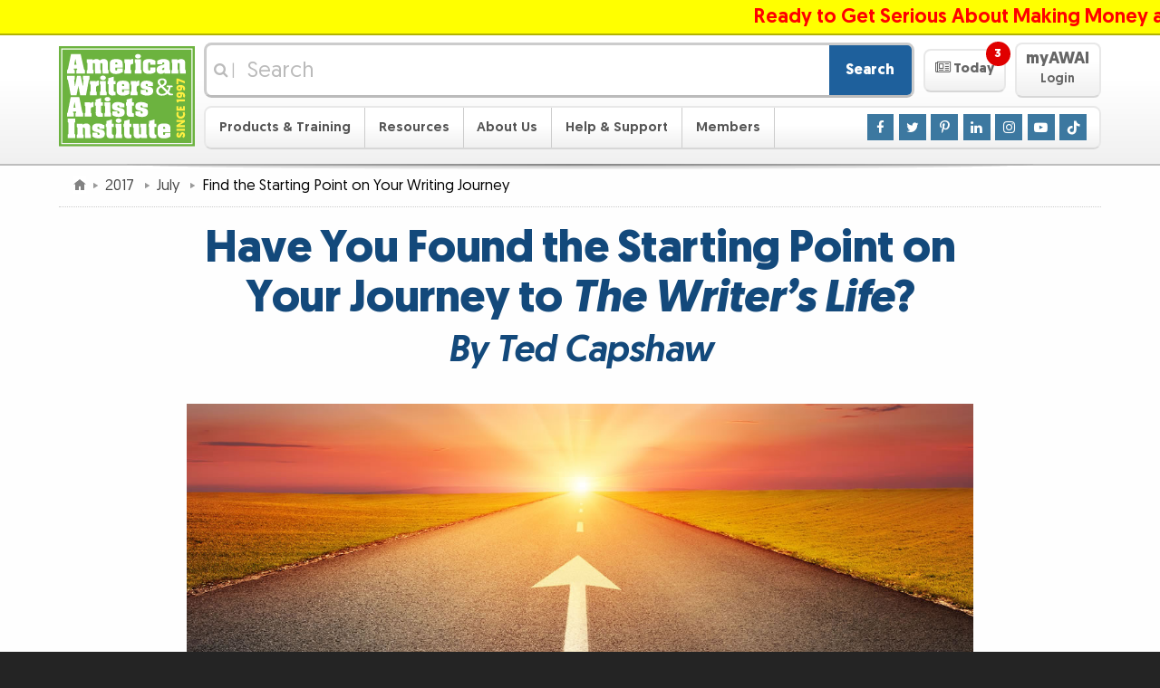

--- FILE ---
content_type: text/html
request_url: https://www.awai.com/2017/07/find-the-starting-point-on-your-writing-journey/
body_size: 19266
content:
	<!DOCTYPE html>
	<html lang="en-US">

	<head>
	<meta http-equiv="X-UA-Compatible" content="IE=edge">
	<meta http-equiv="Content-Type" content="text/html; charset=utf-8">
	<meta name="viewport" content="width=device-width, initial-scale=1">
	<meta name="description" content="To get to the writer&rsquo;s life, you need to define where you are now. Do this exercise to discover your true starting point so you can properly move forward.">
	<meta name="keywords" content="ted capshaw,motivation,achieving goals,achieving success,business success,career success,career training,confidence,copywriting skills,copywriting success,freelance copywriting success,freelance success,getting started,getting started as a copywriter,personal development,starting a new business,success tips,the writer's life">
	<meta name="author" content="Ted Capshaw">
	<link rel="author" href="/bio/ted-capshaw/">

	<title>Have You Found the Starting Point on Your Journey to The Writer&rsquo;s Life?</title>

	<link rel="alternate" href="/rss/main/rss.xml" type="application/rss+xml" title="AWAI Main RSS Feed">
	<link rel="apple-touch-icon" sizes="180x180" href="/apple-touch-icon.png?v=2">
	<link rel="icon" type="image/png" sizes="32x32" href="/favicon-32x32.png?v=2">
	<link rel="icon" type="image/png" sizes="16x16" href="/favicon-16x16.png?v=2">
	<link rel="manifest" href="/site.webmanifest?v=2">
	<link rel="mask-icon" href="/safari-pinned-tab.svg?v=2" color="#6eb43f">
	<link rel="shortcut icon" href="/favicon.ico?v=2">
	<meta name="msapplication-TileColor" content="#00a300">
	<meta name="theme-color" content="#ffffff">
	
	<link rel="stylesheet" href="/_css/responsive/site.0101.css">
	<link rel="stylesheet" href="/_css/responsive/global.1011.css">
	
	<link rel="stylesheet" href="/_css/responsive/jquery-ui.0101.css" media="print" onload="this.media='all'; this.onload=null;">
	<noscript><link rel="stylesheet" href="/_css/responsive/jquery-ui.0101.css"></noscript>
	
	<link rel="stylesheet" href="/_css/magnific.0421.css" media="print" onload="this.media='all'; this.onload=null;">
	<noscript><link rel="stylesheet" href="/_css/magnific.0425.css"></noscript>
	
	<link rel="stylesheet" href="/_css/responsive/redefine.css">
	<link rel="stylesheet" href="/_css/responsive/singles.0424.css">
	
	<link rel="stylesheet" href="https://maxcdn.bootstrapcdn.com/font-awesome/4.7.0/css/font-awesome.min.css" media="print" onload="this.media='all'; this.onload=null;">
	<noscript><link rel="stylesheet" href="https://maxcdn.bootstrapcdn.com/font-awesome/4.7.0/css/font-awesome.min.css"></noscript>
	

	<link rel="stylesheet" href="/_css/framework/templates/default.0910.css">




	<link rel="stylesheet" href="/_css/framework/templates/default-print.css" media="print" >


	<script src="/_js/jquery.js"></script>	<script src="/_js/jquery-ui.1129.js"></script>	<script src="/_js/superfish.js"></script>	<script src="/_js/magnific.js"></script>	<script src="/_js/global.0502.js"></script>	<script src="/_js/site.1208.js" async></script>



	<style>
/* EZ EDIT SPACE START */

/* BUTTON */
.teaser-banner_banner .teaser-banner_banner-button {
  margin-top: 0.5em;
  padding: 10px 10px;
  background: #62a138;
  color: rgb(255, 255, 255);
  border: none!important;
  outline: none;
  min-width: 400px!important;
  max-width: 400px!important;
  font-size: 1.7em;
 }

 .teaser-banner_banner .teaser-banner_banner-button:hover {
   background:#8cc963;
   color: #ffffff;
 }

 /* MAIN BODY */
 .teaser-banner_banner .teaser-banner_banner-background {
  box-shadow: 0 0 1em rgba(0, 0, 0, 0.61);
 }

 .teaser-banner_banner .teaser-banner_banner-background {
   background-color: #003166; 
 }

 .teaser-banner_banner .teaser-banner_banner-text {
   color: rgb(255, 255, 255);
   font-size: 1.85em;
 }

/* EYEBROW */
 .teaser-banner_banner.-eyebrow .teaser-banner_banner-eyebrow {
   color: white;
   background-color: #293e9d;
   font-size: 1.8em;
 }

/* EZ EDIT SPACE END */

/* --- Background styles for reference --- START */
 
 /* Branded STRIPES with gradient OVERLAP from eyebrow to main body */
 /*
 .teaser-banner_banner.-eyebrow .teaser-banner_banner-eyebrow {
   background: rgb(253, 240, 66);
   background: linear-gradient(rgba(253, 239, 66, 0.98), rgba(221, 255, 128, 0.98)), url('https://www.awai.com/_img/toolbox/p/amc/stripes_pattern.svg') repeat;
   background-size: auto, auto;
   background-size: cover;
 }
 */
 /*
 .teaser-banner_banner .teaser-banner_banner-background {
   background: rgba(108, 179, 63, 0.98);
   background: linear-gradient(rgba(221, 255, 128, 0.98), rgba(108, 179, 63, 0.98)), url('https://www.awai.com/_img/toolbox/p/amc/stripes_pattern.svg') repeat;
   background-size: auto, auto;
   background-size: cover;
 }
 */
 
 /* Background image with opacity and gradient */
 /*
 .teaser-banner_banner .teaser-banner_banner-background {
  background: rgba(15, 155, 15, 0.75);
  background: linear-gradient(to top, rgba(15, 155, 15, 0.75), rgba(15, 155, 15, 0.75)), url(https://www.awai.com/_img/toolbox/p/mst/journal_map.jpg) no-repeat center 60%;
  background-size: cover;
  background-position: 1% 20%;
 }
 */
 
 /* Background image with opacity and gradient for eyebrow */
 /*
 .teaser-banner_banner.-eyebrow .teaser-banner_banner-eyebrow {
   display: block;
   background: #6fb540;
   background-image: linear-gradient(rgba(111, 181, 64, 0.4), rgba(111, 181, 64, 0.4)), url('https://www.awai.com/_img/toolbox/p/tbw-sf/tbw-js_background.jpg');
   background-size: cover;
   background-position: bottom;
 }
 */

/* --- Background styles for reference --- END */

/*
============================
Banner Animations
============================
*/
@-webkit-keyframes simpleBannerSlideInFromBottom {
  0% {
   -webkit-transform: translateY(100%);
   transform: translateY(100%);
  }

  100% {
   -webkit-transform: translateY(0);
   transform: translateY(0);
  }
 }

 @keyframes simpleBannerSlideInFromBottom {
  0% {
   -webkit-transform: translateY(100%);
   transform: translateY(100%);
  }

  100% {
   -webkit-transform: translateY(0);
   transform: translateY(0);
  }
 }

 /*
============================
Base Banner Styles
============================
*/
 .fixed-banner-minimized {
  display: none;
 }

 .teaser-banner_banner {
  -webkit-animation: 1s ease-out 0.5s 1 forwards simpleBannerSlideInFromBottom;
  animation: 1s ease-out 0.5s 1 forwards simpleBannerSlideInFromBottom;
  bottom: 0;
  left: 0;
  margin: 0 auto;
  padding-top: 0.7em;
  /* May need to be altered if adding content on top */
  position: fixed;
  right: 0;
  -webkit-transform: translateY(100%);
  transform: translateY(100%);
  width: 100%;
  z-index: 2;
 }


 .teaser-banner_banner .teaser-banner_banner-wrapper {
  margin: 0 auto;
  max-width: 60em;
  /* May need to be altered depending on content length */
  padding: 0.4em 0.5em 0.5em;
  position: relative;
  text-align: center;
 }

 .teaser-banner_banner .teaser-banner_banner-content {
  display: -ms-inline-flexbox;
  display: -webkit-inline-flex;
  display: inline-flex;
  -webkit-flex-wrap: wrap;
  -ms-flex-wrap: wrap;
  flex-wrap: wrap;
  -webkit-justify-content: center;
  -ms-flex-pack: center;
  justify-content: center;
  -webkit-align-items: center;
  -ms-flex-align: center;
  align-items: center;
 }

 .teaser-banner_banner .teaser-banner_banner-text {
  line-height: 1.1;
  -webkit-flex: 0 1 auto;
  -ms-flex: 0 1 auto;
  flex: 0 1 auto;
  max-width: 800px;
 }

 .teaser-banner_banner .teaser-banner_banner-button {
  border: 1px solid currentColor;
  border-radius: 0.5em;
  display: inline-block;
  line-height: 1.3;
  max-width: 100%;
  vertical-align: middle;
  -webkit-flex: 1 1 0;
  -ms-flex: 1 1 0;
  flex: 1 1 0;
  display: -ms-flexbox;
  display: -webkit-flex;
  display: flex;
  -webkit-justify-content: center;
  -ms-flex-pack: center;
  justify-content: center;
  -webkit-align-items: center;
  -ms-flex-align: center;
  align-items: center;
 }

 .teaser-banner_banner .teaser-banner_banner-button-icon {
  font-size: inherit;
  line-height: inherit;
  margin-right: 0.3em;
 }

 .teaser-banner_banner .teaser-banner_banner-close {
  background: #999;
  border: 0.1em solid #fff;
  border-radius: 50%;
  color: #fff;
  cursor: pointer;
  font-size: 1.5em;
  font-weight: bold;
  height: 1.3em;
  line-height: 1;
  padding: 0;
  position: absolute;
  right: 0;
  text-align: center;
  top: -0.5em;
  width: 1.3em;
 }

 .teaser-banner_banner .teaser-banner_banner-close:hover,
 .teaser-banner_banner .teaser-banner_banner-close:focus {
  background: #f00;
 }

 .teaser-banner_banner .teaser-banner_banner-close:active {
  background: #900;
 }

 /*
============================
Banner Add-on - Eyebrow
============================
*/
 .teaser-banner_banner.-eyebrow .teaser-banner_banner-eyebrow {
  display: none;
 }

 /* Media query needs to be adjusted to make sure eyebrow copy is on 1 line. */
 @media (min-width: 60em) {

  /* padding-top should be adjusted to account for eyebrow. Should be the greater of image vs eyebrow, when applicable. */
  .teaser-banner_banner.-eyebrow {
   padding-top: 3em;
  }

  .teaser-banner_banner.-eyebrow .teaser-banner_banner-eyebrow {
   display: block;
   border-radius: 1em 1em 0 0;
   bottom: 100%;
   position: absolute;
   margin: auto;
   padding: 0.2em 2.2em;
   left: 0;
   right: 0;
  }

  .teaser-banner_banner.-eyebrow .teaser-banner_banner-close {
   top: -2.6em;
  }
 }

 /*
============================
Banner Add-on - Image (Outside & Inside)
============================
*/
 .teaser-banner_banner.-image img {
  display: none;
 }

 /* Media query needs to be adjusted based on screen space. */
 @media (min-width: 60em) {

  /* padding-top should be adjusted to account for image height. Should be the greater of image vs eyebrow, when applicable. */
  .teaser-banner_banner.-image {
   padding-top: 4.2em;
  }

  .teaser-banner_banner.-image img {
   display: block;
   bottom: 0.1em;
   position: absolute;
  }

  /* Outside (Default) Rules */
  .teaser-banner_banner.-image .teaser-banner_banner-wrapper {
   max-width: 60em;
  }

  .teaser-banner_banner.-image img {
   right: 88%;
  }

  /* Inside Rules */
  .teaser-banner_banner.-image.-inside .teaser-banner_banner-wrapper {
   max-width: 61em;
  }

  .teaser-banner_banner.-image.-inside .teaser-banner_banner-wrapper {
   /* value should be image width + desired white space */
   padding-left: 170px;
   padding-left: calc(150px + 1em);
  }

  /* For use when an eyebrow is present too */
  .teaser-banner_banner.-eyebrow.-image.-inside .teaser-banner_banner-eyebrow {
   /* value should be image width + desired white space */
   margin-left: 170px;
   margin-left: calc(150px + 1em);
  }

  .teaser-banner_banner.-image.-inside img {
   left: 0.5em;
  }
 }

/*
============================
Banner Add-on - Starburst (Outside & Inside)
============================
*/
 .teaser-banner_banner.-starburst .teaser-banner_banner-starburst {
  display: none;
 }

 /* Media query needs to be adjusted based on screen space. */
 @media (min-width: 60em) {

  /* padding-top should be adjusted to account for burst height. */
  .teaser-banner_banner.-starburst {
   padding-top: 3.5em;
  }

  .teaser-banner_banner.-starburst .teaser-banner_banner-starburst {
   background: #ff9837;
   bottom: 1.5em;
   display: block;
   height: 5.5em;
   position: absolute;
   width: 5.5em;
  }

  .teaser-banner_banner.-starburst .teaser-banner_banner-starburst-text {
   color: #000;
   display: block;
   line-height: 1.3;
   transform: rotate(-45deg) translate(-0.4em, 0.6em);
   width: 4.9em;
  }

  /* Outside (Default) Rules */
  .teaser-banner_banner.-starburst .teaser-banner_banner-wrapper {
   max-width: 54em;
  }

  .teaser-banner_banner.-starburst .teaser-banner_banner-starburst {
   right: 100%;
  }

  /* Inside Rules */
  .teaser-banner_banner.-starburst.-inside .teaser-banner_banner-wrapper {
   max-width: 61em;
  }

  .teaser-banner_banner.-starburst.-inside .teaser-banner_banner-wrapper {
   /* value should be total starburst width + desired white space*/
   padding-left: 8.5em;
  }

  /* For use when an eyebrow is present too */
  .teaser-banner_banner.-eyebrow.-starburst.-inside .teaser-banner_banner-eyebrow {
   /* value should be total starburst width + desired white space*/
   margin-left: 8.5em;
  }

  .teaser-banner_banner.-starburst.-inside .teaser-banner_banner-starburst {
   left: 1.5em;
  }

  /* Leave these set as is */
  .teaser-banner_banner.-starburst .teaser-banner_banner-starburst,
  .teaser-banner_banner.-starburst .teaser-banner_banner-starburst-inner {
   z-index: 2;
  }

  .teaser-banner_banner.-starburst .teaser-banner_banner-starburst-inner {
   background: inherit;
   height: 100%;
   transform: rotate(45deg);
   width: 100%;
  }

  .teaser-banner_banner.-starburst .teaser-banner_banner-starburst:before,
  .teaser-banner_banner.-starburst .teaser-banner_banner-starburst:after,
  .teaser-banner_banner.-starburst .teaser-banner_banner-starburst-inner:before,
  .teaser-banner_banner.-starburst .teaser-banner_banner-starburst-inner:after {
   background: inherit;
   content: '';
   height: 100%;
   left: 0;
   position: absolute;
   top: 0;
   transform: rotate(30deg);
   width: 100%;
   z-index: -1;
  }

  .teaser-banner_banner.-starburst .teaser-banner_banner-starburst:after {
   transform: rotate(-30deg);
  }

  .teaser-banner_banner.-starburst .teaser-banner_banner-starburst-inner:after {
   transform: rotate(30deg);
  }

  .teaser-banner_banner.-starburst .teaser-banner_banner-starburst-inner:before {
   transform: rotate(-30deg);
  }
 }

.teaser-banner_banner-button, .teaser-banner_banner-close {
   transition: all 0.3s ease;
 }
 
/* Strikethrough: */
 
 .teaser-banner_banner del {
  text-decoration: none;
  margin: 0 5px;
 }

 .striketru {
  position: relative;
  line-height: 1em;
 }

 .striketru:after {
  transition: all 0.4s ease;
  border-bottom: 0.3em solid #ff0000b2;
  content: "";
  left: 0;
  margin-top: calc(0.3em / 2 * -1);
  position: absolute;
  right: 0;
  top: 50%;
  transform: rotate(-20deg);
 }
 
 
 /* Strikethrough hover color change when used in button: */
 
 .teaser-banner_banner .teaser-banner_banner-button:hover > .striketru:after {
   border-bottom: 0.3em solid #ff0000d7;
 }
 

 /* smaller width Banner */
 /*
 .teaser-banner_banner .teaser-banner_banner-background {
  margin: 0 auto;
  max-width: 67em;
 }

 @media (min-width: 67.5em) {
   .teaser-banner_banner .teaser-banner_banner-background {
     border-radius: 1em 1em 0 0;
   }
 }
 */

 @media (max-width: 1065px) {
  .teaser-banner_banner.-eyebrow .teaser-banner_banner-eyebrow {
     font-size: 1.6em!important;
   }
 }

 @media (max-width: 959px) {
  .teaser-banner_banner .teaser-banner_banner-wrapper {
     padding-top: 1em;
   }
 }

 @media (max-width: 445px) {
  .teaser-banner_banner .teaser-banner_banner-button {
    min-width: 280px!important;
    max-width: 280px!important;
    font-size: 1.1em!important;
   }

   .teaser-banner_banner .teaser-banner_banner-text {
     font-size: 1.2em!important;
   }
 }

/* ------CSS TEMPLATE LAYOUTS START 

DEFAULT = vertical-img-brow 
  eyebrow character limit: 48. 
  text character limit: 63.
  Button character limit: 29.-- */

/* ------vertical-brow START-- uncomment styles inside and adjust div class names in html accordingly. 
 eyebrow character limit: 59. 
 text character limit: 80.
 Button character limit: 29.
 */

 .vertical-brow.teaser-banner_banner .teaser-banner_banner-text {
   max-width: 1000px;
 }

/* ------vertical-brow END--*/

 /* ------horizontal-img-brow START-- uncomment styles inside and adjust div class names in html accordingly. 
 eyebrow character limit: 48. 
 text character limit: 104.
 Button character limit: 20.
 */
 
 .horizontal-img-brow.teaser-banner_banner .teaser-banner_banner-text {
   max-width: 22em;
   line-height: 1.3;
   font-size: 1.5em;
 }

 .horizontal-img-brow.teaser-banner_banner .teaser-banner_banner-button {
   min-width: 11em!important;
   max-width: 70vw!important;
   margin-top: 0.2em!important;
   margin-left: 10px;
 }

 @media (max-width: 1055px) {
  .horizontal-img-brow.teaser-banner_banner .teaser-banner_banner-text {
    font-size: 1.3em;
  }

  .horizontal-img-brow.teaser-banner_banner .teaser-banner_banner-button {
    font-size: 1.2em;
  }
 }

 /* ------horizontal-img-brow END--*/

 /* ------horizontal-brow START-- uncomment styles inside and adjust div class names in html accordingly. 
 eyebrow character limit: 59. 
 text character limit: 120.
 Button character limit: 20.
 */

 .horizontal-brow.teaser-banner_banner .teaser-banner_banner-text {
   max-width: 28em;
   line-height: 1.3;
 }

 .horizontal-brow.teaser-banner_banner .teaser-banner_banner-button {
   margin-top: 0.2em!important;
   margin-left: 10px;
   min-width: 11em!important;
   max-width: 70vw!important;
 }

 @media (max-width: 1055px) {
  .horizontal-brow.teaser-banner_banner .teaser-banner_banner-text {
    font-size: 1.2em;
  }

  .horizontal-brow.teaser-banner_banner .teaser-banner_banner-button {
    font-size: 1.1em;
  }
 }

 /* ------horizontal-brow END--*/

 /* ------vertical-img START-- uncomment styles inside and adjust div class names in html accordingly. 
 eyebrow character limit: NA. 
 text character limit: 130.
 Button character limit: 29.
 */

 .vertical-img.teaser-banner_banner .teaser-banner_banner-text {
   max-width: 850px;
   line-height: 1.1;
   font-size: 1.44em;
 }

 .vertical-img.teaser-banner_banner .teaser-banner_banner-wrapper {
   padding-top: 1.2em;
 }

 .vertical-img.teaser-banner_banner .teaser-banner_banner-close {
   top: -0.1em;
 }

 @media (max-width: 1059px) {
  .vertical-img.teaser-banner_banner .teaser-banner_banner-close {
    height: 1.2em;
    width: 1.2em;
    font-size: 1.4em;
  }
 }

 /* ------vertical-img END--*/

 /* ------vertical-core START-- uncomment styles inside and adjust div class names in html accordingly. 
 eyebrow character limit: NA. 
 text character limit: 157.
 Button character limit: 29.
 */

 .vertical-core.teaser-banner_banner .teaser-banner_banner-text {
   max-width: 1000px;
   line-height: 1.1;
   font-size: 1.44em;
 }

 .vertical-core.teaser-banner_banner .teaser-banner_banner-wrapper {
   padding-top: 1.2em;
 }

 .vertical-core.teaser-banner_banner .teaser-banner_banner-close {
   top: -0.1em;
   right: -10px;
 }

 @media (max-width: 1080px) {
  .vertical-core.teaser-banner_banner .teaser-banner_banner-close {
    height: 1.2em;
    width: 1.2em;
    font-size: 1.4em;
    right: 0;
  }
 }

/* ------vertical-core END--*/

/* ------horizontal-core START-- uncomment styles inside and adjust div class names in html accordingly. 
 eyebrow character limit: NA. 
 text character limit: 111.
 Button character limit: 20.
*/

 .horizontal-core.teaser-banner_banner .teaser-banner_banner-wrapper {
   padding-top: 1em;
 }

 .horizontal-core.teaser-banner_banner .teaser-banner_banner-text {
   max-width: 28em;
   line-height: 1.3;
 }

 .horizontal-core.teaser-banner_banner .teaser-banner_banner-button {
   margin-top: 0.2em!important;
   margin-left: 20px;
   min-width: 11em!important;
   max-width: 70vw!important;
 }

 @media (max-width: 1055px) {
  .horizontal-core.teaser-banner_banner .teaser-banner_banner-text {
    font-size: 1.2em;
  }

  .horizontal-core.teaser-banner_banner .teaser-banner_banner-button {
    font-size: 1.1em;
  }
 }

/* ------horizontal-core END--*/

/* ------CSS TEMPLATE LAYOUTS END--  */	</style>
	<script>
	<!--
	$(function() {
		$(window).one("scroll", function() {
			$("<div></div>").delay(1000).load("/toolbox/show-banner.php?banner=1m&banner_auth=19887c", function() {
				$("body").append( $(this) );
				class_init( $(this) );
				site_class_init( $(this) );
			});
		});
	});
	-->
	</script>


<script>
<!--

	/*
	============================================================
	Overwriting CSS :target behavior for nav menu to prevent opens/closes
	of the nave menu from appearing in the browser history. Also annoucning
	menu opens/closes via aria-expanded.
	============================================================
	*/

	function toggleExpandableElement(e, target) {
		e.preventDefault();
		// Using aria-expanded as our open/close toggle for a11y purposes.
		target.attr('aria-expanded',
			target.attr('aria-expanded')=='false' ? 'true' : 'false'
		);
	}

	$(function() {
		$('.masthead .navigation-toggle').on('click', function(e) {
			var navMenu = $('.masthead .navigation');
			toggleExpandableElement(e, navMenu);
			// Prevent body from being scrollable while menu is open.
			$('body').toggleClass('cut-off');
			/*
			Improvements to be made:
			- Trap focus to navigation when it's open
			*/
		});

		$('.masthead .navigation-toggle').on('touchmove', function(e) {
			if ($('body').hasClass('cut-off')) {
//				alert($(this).attr('class'));
				e.originalEvent.preventDefault();
			}
		});

		$('.masthead .navigation .mobile-sub-nav-toggle').on('click', function(e) {
			var subNavMenu = $(this).siblings('.sub-nav');
			toggleExpandableElement(e, subNavMenu);
			$(this).parent('li').siblings('li').find('.sub-nav').attr('aria-expanded', 'false');
		}).siblings('.sub-nav.auto-expand').each(function() {
			$(this).attr('aria-expanded', 'true');
		});

		/*
		Allow enter key to trigger the checkbox, since this would be the
		percieved way to tigger one of the nav links.
		*/

		$('.masthead .navigation .mobile-sub-nav-toggle').keypress(function(e){
			if((e.keyCode ? e.keyCode : e.which) == 13){
				$(this).trigger('click');
			}
		});

		$('.masthead .featured-content-toggle').on('click', function(e){
			var featuredContent = $('.masthead .featured-content');
			toggleExpandableElement(e, featuredContent);
			awaiFeaturedContentPanelAnimate()

			$('.featured-content-open-wrapper .notification').fadeOut( 1000 );

			var pages = [];
			var cookieName = 'AWAI_today';
			var cookiePages = docCookies.getItem( cookieName );
			if ( cookiePages ) {
				 pages = pages.concat( cookiePages.split( ";" ).slice( -20 ) ); // Limit to 20 most recent pages
			}

//			if (pages.length) { docCookies.removeItem( cookieName, "/" ); return{}; } // TEMP DEBUG

			$('.featured-content li.featured-content-category-entry-unread').each(function() {
				if (page_id = $(this).attr('data-page-id')) {
					pages.push(page_id);
				}
			});
			var newCookie = "";
			for ( var i = 0, len = pages.length; i < len; i++ ) {
				newCookie += ( i == 0 ) ? "" : ";";
				newCookie += pages[i];
			}
			docCookies.setItem( cookieName, newCookie, 3600 * 24 * 30, "/" );
		});

	});

	function awaiNavigationMobile() {
//		console.log('Mobile Nav Active'); // TEMP DEBUG

		/*
		============================================================
		Behavior for hiding nav on scroll down and showing nav on scroll up.
		Source: https://medium.com/@mariusc23/hide-header-on-scroll-down-show-on-scroll-up-67bbaae9a78c
		============================================================

		Testing for position:sticky support, otherwise fail to run the rest of the script.
		Source: http://trialstravails.blogspot.com/2016/06/detecting-css-position-sticky-support.html
		*/

		var positionStickySupport = function() {
			var el = document.createElement('a'),
			mStyle = el.style;
			mStyle.cssText = "position:sticky;position:-webkit-sticky;";
			return mStyle.position.indexOf('sticky')!==-1;
		}();

		if (positionStickySupport === true) {
			var didScroll, didTouch, didClick;
			var masthead = $('.masthead');
			var lastScrollTop = 0;
			var scrolledUp = 0;
			var mastheadHeight = $(masthead).outerHeight();

			// on scroll, let the interval function know the user has scrolled
			$(window).off('scroll.awaiNavigationMobile').on('scroll.awaiNavigationMobile', function(event) {
				didScroll = true;
			});
			// on touch, let the interval function know the user has touched
			$(window).off('touchstart.awaiNavigationMobile').on('touchstart.awaiNavigationMobile', function(event) {
				didTouch = true;
			});
			// on click, let the interval function know the user has clicked
			$(window).off('click.awaiNavigationMobile').on('click.awaiNavigationMobile', function(event) {
				didClick = true;
				$(window).stopTime('click.awaiNavigationMobile').oneTime(1000, 'click.awaiNavigationMobile', function() {
					didClick = false;
				});
			});

			// run hasScrolled() and reset didScroll and didTouch status
			$(window).stopTime('scroll.awaiNavigationMobile').everyTime(250, 'scroll.awaiNavigationMobile', function() {
				if (didScroll && /*didTouch &&*/ !didClick) {
					hasScrolled();
				}
				didScroll = didTouch = false;
			});

			var hasScrolled = function() {
				var st = $(window).scrollTop();
				// Modified from source so that this always returns true on load.
				if (lastScrollTop <= 0) {
					lastScrollTop = st;
					return;
				}
				// If current position > last position...
				if (st > lastScrollTop) {
					// Scroll Down
					scrolledUp = 0;
					if ($(masthead).hasClass('masthead-sticky')) {
						$(masthead).stopTime('mastheadUpTimer').addClass('masthead-up')/*.css('transform', 'translateY(-' + Math.min(mastheadHeight*1.02, st) + ')')*/.oneTime(500, 'mastheadDownTimer', function() {
							$(masthead).removeClass('masthead-sticky').removeClass('masthead-up');
						});
					} else {
						$(masthead).removeClass('masthead-up');
					}
				// If not at top of document...
				} else if (st > (mastheadHeight * 2)) {
					// Scroll Up
					// If did not scroll past the document (possible on mac)...
					if ((st + $(window).height() < $(document).height()) && !$(masthead).hasClass('masthead-sticky')) {
						// Prevent reveal on very small scrolls
						scrolledUp = lastScrollTop - st;
	//					scrolledUp += lastScrollTop - st; // Cumulative Method
						if (scrolledUp > 100) {
							$(masthead).stopTime('mastheadUpTimer').stopTime('mastheadDownTimer').addClass('masthead-up').oneTime(10, 'mastheadUpTimer', function() {
								$(masthead).addClass('masthead-sticky').oneTime(10, 'mastheadUpTimer', function() {
									$(masthead).removeClass('masthead-up');
								});
							});
						}/* else {
							// Reset cumulative scrolling after a delay from scrolling detected
							$(masthead).stopTime('mastheadUpTimer').oneTime(200, 'mastheadUpTimer', function() {
								scrolledUp = 0; // For some reason this reset is not working on iOS Safari.
							});
						}*/
					}
				} else if (st <= 0 || $(masthead).position().top <= 0) {
					scrolledUp = 0;
					$(masthead).stopTime('mastheadUpTimer').stopTime('mastheadDownTimer').removeClass('masthead-sticky').removeClass('masthead-up');
				}
				lastScrollTop = st;
			};
		}
	}


	function awaiNavigation() {
		// For logic, see: https://www.fourfront.us/blog/jquery-window-width-and-media-queries
		if ($('.masthead .member-button-mobile').css('display') != 'none') {
			if (typeof($.fn.superfish) == "function") {
				$("ul.sf-menu").superfish('destroy');
			}
			awaiNavigationMobile();
		}
		else if (typeof($.fn.superfish) == "function") {
			$("ul.sf-menu").each(function() {
				var sd = 70;
				if ($(this).parent().hasClass("member-button")) sd = 500;
				$(this).superfish({showDelay:sd});
			});
		}
	}

	function awaiFeaturedContentPanel() {

		var pages = [];
		var cookieName = 'AWAI_today';
		var cookiePages = docCookies.getItem( cookieName );
		if ( cookiePages ) {
			 pages = pages.concat( cookiePages.split( ";" ).slice( -20 ) ); // Limit to 20 most recent pages
		}
		$('.featured-content .featured-content-category-entry li').each(function() {
			if (page_id = $(this).attr('data-page-id')) {
				$(this).removeClass('featured-content-category-entry-unread');
				if ($.inArray(page_id, pages) == -1) {
					$(this).addClass('featured-content-category-entry-unread');
				}
			}
		});
		if(unread = $('.featured-content li.featured-content-category-entry-unread').length) {
			$('.featured-content-open-wrapper .notification').fadeIn( 1000 );
		}
		$('.featured-content-open-wrapper .notification').html(unread + ' <span class="hidden-a11y">Unread Items</span>');

		if ($('.masthead .featured-content').css('clear') !== 'left') {
			$('.masthead .featured-content').addClass('from-left');
			$('.masthead .featured-content').removeClass('from-top');
			// Resetting style attribute from jQuery animation to ensure proper default state.
			$('.masthead .featured-content').css('top', '');
			// Catching style attrubute for opened state.
			if ($('.masthead .featured-content').hasClass('animate')) {
				$('.masthead .featured-content').css('left', '0px');
			}
		}

		if ($('.masthead .featured-content').css('clear') === 'left') {
			$('.masthead .featured-content').addClass('from-top');
			$('.masthead .featured-content').removeClass('from-left');
			// Resetting style attribute from jQuery animation to ensure proper default state.
			$('.masthead .featured-content').css('left', '');
			// Catching style attrubute for opened state.
			if ($('.masthead .featured-content').hasClass('animate')) {
				$('.masthead .featured-content').css('top', '0px');
			}
		}
	}

	/* Using JS to animate the featured panel, due to the fact that CSS transitions
	occur automatically when a breakpoint is triggered, and it caused a noticeable
	pop-in with this particular animation. No-js fallback uses left aligned animation only. */
	function awaiFeaturedContentPanelAnimate() {
		var featuredContent = $('.masthead .featured-content');
		$('body').toggleClass('cut-off');

		if ($(featuredContent).hasClass('from-left')) {
			if ($(featuredContent).hasClass('animate')) {
				$(featuredContent).animate({
					left: ['-80%', 'swing']
				}, 300);
				$(featuredContent).toggleClass('animate');
			} else {
				$(featuredContent).animate({
					left: ['0', 'swing']
				}, 300);
				$(featuredContent).toggleClass('animate');
			}
			return;
		}

		if ($(featuredContent).hasClass('from-top')) {
			if ($(featuredContent).hasClass('animate')) {
				$(featuredContent).animate({
					top: ['-100%', 'swing']
				}, 300);
				$(featuredContent).toggleClass('animate');
			} else {
				$(featuredContent).animate({
					top: ['0', 'swing']
				}, 300);
				$(featuredContent).toggleClass('animate');
			}

			return;
		}
	}

	$(function(e) {

		awaiNavigation();
		awaiFeaturedContentPanel();

		var resizeTimer;

		$(window).on('resize', function(e) {
			/*
			Adding debouncing to the resize event, otherwise it fires way too often.
			Source: https://css-tricks.com/snippets/jquery/done-resizing-event/
			*/
			clearTimeout(resizeTimer);
			resizeTimer = setTimeout(function() {
				awaiNavigation();
				awaiFeaturedContentPanel();
			}, 250);
		});
	});

-->
</script>







	<script>
	<!--
	var ga_dimension3 = "^4^Blog Post^";
	var ga_dimension4 = "^49^Motivation^";
	var ga_dimension5 = "^361^Ted Capshaw^";
	var ga_dimension6 = "^3561^2400^2152^2171^2826^2533^322^115^191^294^1969^1404^3242^4691^3919^3237^1918^547^3365^";
	-->
	</script>
	<!-- Google Tag Manager -->
	<script>(function(w,d,s,l,i){w[l]=w[l]||[];w[l].push({'gtm.start':new Date().getTime(),event:'gtm.js'});var f=d.getElementsByTagName(s)[0],j=d.createElement(s),dl=l!='dataLayer'?'&l='+l:'';j.async=true;j.src='https://www.googletagmanager.com/gtm.js?id='+i+dl;f.parentNode.insertBefore(j,f);})(window,document,'script','dataLayer','GTM-5J6VJ2B');</script>
	<!-- End Google Tag Manager -->

	</head>

	<body>






	<div class="masthead-ribbon-wrapper">
		<div class="masthead-ribbon clickable">
			<div class="masthead-ribbon-inner">
				<span class="masthead-ribbon__item"><strong><a href="/RT/L06-DC/AW_20/RIB1"><span class="red">Ready to Get Serious About Making Money as a Writer?</span> Get Inside <em>The MONEY Room</em>. <span class="blue">Click Here to Learn More.</span></a></strong></span>
			</div>
		</div>
	</div>

	<script>
	<!--
	$(document).ready(function() {
		$('.masthead-ribbon-wrapper').prependTo('body').show();
	});
	-->
	</script>

	<!-- Begin Masthead -->
	
	<header class="masthead">
		<div class="masthead-inner cf">
			<div class="masthead-inner-mobile-top-row">
				<a href="#site-navigation" class="navigation-open navigation-toggle" role="button" aria-expanded="false" aria-controls="site-navigation" aria-label="Open Main Menu">
					<span><span class="fa fa-bars" aria-hidden="true"></span> Menu</span>
				</a>
				
				<div class="logo">
				<a href="/" title="American Writers &amp; Artists Institute">

				<img title="American Writers &amp; Artists Institute – since 1997" alt="AWAI" src="/_img/framework/templates/default/logo.svg" width="150" />
				</a>
				</div>
				
				<a href="/members/" class="member-button member-button-mobile" role="button">
					<span>
					<span class="member-button-feature">myAWAI</span><br />
					Login					</span>
				</a>
			</div>
		
			<div class="masthead-inner-desktop-top-row">
	
			<div id="masthead-search" class="masthead-search" role="search">
				<form action="/search/" method="get" class="search">
					<div class="search-input-container">
						<label for="q-masthead"><span class="fa fa-search"></span> <span class="hidden-a11y">Search</span> | </label>
						<input type="search" name="q" id="q-masthead" placeholder="Search" value="" /><button type="submit">Search</button>
					</div>
				</form>
			</div>
			
			<div class="featured-content-open-wrapper">
				<a href="#featured-content" class="featured-content-open featured-content-toggle" role="button" aria-expanded="false" aria-controls="featured-content" aria-label="Open Today&rsquo;s News">
					<span class="nowrap"><span class="fa fa-newspaper-o" aria-hidden="true"></span> Today</span>
					<span class="notification" hidden>0 <span class="hidden-a11y">Unread Items</span></span>
				</a>
			</div>
			
			<a href="/members/" class="member-button member-button-desktop" role="button">
				<span>
					<span class="member-button-feature">myAWAI</span><br />
					Login				</span>
			</a>
	
			</div>
			<!-- Begin Navigation -->
			<nav id="site-navigation" class="navigation cf" aria-expanded="false" aria-label="Main Menu">
				<a href="#site-navigation-toggle" id="site-navigation-close" class="navigation-close navigation-toggle" role="button" aria-expanded="false" aria-controls="site-navigation" aria-label="Close main menu">
					<span class="fa fa-close" aria-hidden="true"></span> Menu
				</a>
	
				<ul class="sf-menu">
				<!-- Adding aria-pressed="true" below to satisfy validator requirement, but more research needed. JT - 2021-07-09 -->
					<li>
						<input id="sub-nav-0-control" type="checkbox" class="mobile-sub-nav-toggle" role="button" aria-pressed="true" aria-expanded="false" aria-controls="sub-nav-0" aria-label="Toggle Products &amp; Training Menu" />
						<label for="sub-nav-0-control">Products &amp; Training</label>
						<a href="/catalog/?l=mn" class="sf-with-ul">Products &amp; Training</a>
						<ul id="sub-nav-0" class="sub-nav" aria-expanded="false" aria-label="Products &amp; Training Menu">
							<li><a href="/catalog/?l=sn1">Product Catalog</a></li><li><a href="/copywriting/">Copywriting Training</a></li><li><a href="/catalog/?l=sn2">Self-Guided Programs</a></li><li><a href="/live-events/">Live Training Events</a></li><li><a href="/news/">Special Offers / News</a></li>						</ul>
					</li>
					<li>
						<input id="sub-nav-1-control" type="checkbox" class="mobile-sub-nav-toggle" role="button" aria-pressed="true" aria-expanded="false" aria-controls="sub-nav-1" aria-label="Toggle Resources Menu" />
						<label for="sub-nav-1-control">Resources</label>
						<a href="/resources/" class="sf-with-ul">Resources</a>
						<ul id="sub-nav-1" class="sub-nav" aria-expanded="false" aria-label="Resources Menu">
							<li><a href="/resources/">Resources Guide</a></li><li><a href="/content/">Article Search</a></li><li><a href="/copywriter-rates/">Pricing Guide</a></li><li><a href="/inside-awai/">How-To Webinars</a></li><li><a href="/writing-prompts/">Writing Prompts</a></li><li><a href="/glossary/">Glossary</a></li>						</ul>
					</li>
					<li>
						<input id="sub-nav-2-control" type="checkbox" class="mobile-sub-nav-toggle" role="button" aria-pressed="true" aria-expanded="false" aria-controls="sub-nav-2" aria-label="Toggle About Us Menu" />
						<label for="sub-nav-2-control">About Us</label>
						<a href="/about/" class="sf-with-ul">About Us</a>
						<ul id="sub-nav-2" class="sub-nav" aria-expanded="false" aria-label="About Us Menu">
							<li><a href="/about/">About AWAI</a></li><li><a href="/about/promise/">Our Promise</a></li><li><a href="/about/experts/">Meet the Experts</a></li><li><a href="/about/staff/">Meet the Team</a></li><li><a href="/about/testimonials/">Testimonials / Stories</a></li><li><a href="/case-studies/">Case Studies</a></li><li><a href="/freelancer-directory/">Directory of Writers</a></li>						</ul>
					</li>
					<li>
						<input id="sub-nav-3-control" type="checkbox" class="mobile-sub-nav-toggle" role="button" aria-pressed="true" aria-expanded="false" aria-controls="sub-nav-3" aria-label="Toggle Help &amp; Support Menu" />
						<label for="sub-nav-3-control">Help &amp; Support</label>
						<a href="/help/" class="sf-with-ul">Help &amp; Support</a>
						<ul id="sub-nav-3" class="sub-nav" aria-expanded="false" aria-label="Help &amp; Support Menu">
							<li><a href="/help/">Help</a></li><li><a href="/contact/">Contact Us</a></li><li><a href="/faq/">FAQs</a></li><li><a href="/what-is-copywriting/">What is Copywriting?</a></li><li><a href="/aboutmyawai/">What is myAWAI?</a></li>						</ul>
					</li>
					<li>
						<input id="sub-nav-5-control" type="checkbox" class="mobile-sub-nav-toggle" role="button" aria-pressed="true" aria-expanded="false" aria-controls="sub-nav-5" aria-label="Toggle Members Menu" />
						<label for="sub-nav-5-control">Members</label>
						<a href="/members/" class="sf-with-ul">Members</a>
						<ul id="sub-nav-5" class="sub-nav" aria-expanded="false" aria-label="Members Menu">
							<li><a href="/members/">Member Area</a></li><li><a href="/aboutmyawai/">About myAWAI</a></li><li><a href="/community/">Member Community</a></li><li><a href="/calendar/">Calendar</a></li><li><a href="/job-opportunities/">Job Opportunities</a></li><li><a href="/members/catalog/">Member Catalog</a></li><li><a href="/members/">Login</a></li>						</ul>
					</li>
				</ul>
				
				<ul class="social-links">
					<li><a href="https://www.facebook.com/AmericanWritersArtistsInstitute/"><span class="fa fa-facebook"><span class="hidden-a11y">Join Our Facebook Fan Page</span></span></a></li>
					<li><a href="https://twitter.com/AWAIcopywriting"><span class="fa fa-twitter"><span class="hidden-a11y">Follow Us On Twitter</span></span></a></li>
					<li><a href="https://www.pinterest.com/awaicopywriting/"><span class="fa fa-pinterest-p"><span class="hidden-a11y">Follow Us On Pinterest</span></span></a></li>
					<li><a href="https://www.linkedin.com/company/awaicopywriting/"><span class="fa fa-linkedin"><span class="hidden-a11y">Connect With Us On LinkedIn</span></span></a></li>
					<li><a href="https://www.instagram.com/awaicopywriting/"><span class="fa fa-instagram"><span class="hidden-a11y">Follow Us On Instagram</span></span></a></li>
					<li><a href="https://www.youtube.com/c/AWAItube"><span class="fa fa-youtube-play"><span class="hidden-a11y">Subscribe to Us On YouTube</span></span></a></li>
					<li><a href="https://www.tiktok.com/@awaicopywriting"><img src="/_img/framework/misc/tiktok_custom-white.svg" alt="Follow Us On TikTok"></a></li>
				</ul>
			
			</nav>
			<a href="#site-navigation-toggle" class="navigation-backdrop navigation-toggle" tabindex="-1" hidden></a>
			<!-- End Navigation -->

			<!-- Begin Featured Content -->
			<div id="featured-content" class="featured-content" role="list" aria-expanded="false" aria-label="Today&rsquo;s News">
				<a href="#featured-content-toggle" id="featured-content-close" class="featured-content-close featured-content-toggle" role="button" aria-expanded="false" aria-controls="featured-content" aria-label="Close Today&rsquo;s News">
					<span class="fa fa-close" aria-hidden="true"></span> Newest Articles
				</a>
	<ul class="featured-content-category">
	<li class="featured-content-category-entry">
	<a href="/news/?l=t"><span class="fa fa-newspaper-o" aria-hidden="true"></span> News</a>
	<ul>
	<li data-page-id="34463">
	<span><a href="/2026/01/playback-lets-talk-about-money/?l=t">PLAYBACK: Let&rsquo;s Talk About Making Money as a Writer</a> You didn&rsquo;t come to AWAI just to learn how to write&hellip; You came to make money. But if you&rsquo;re not sure how to turn your writing skills into real, lasting financial success, then you&rsquo;re going to want to listen to this recent conversation between AWAI President Rebecca Matter and Director of Training Jade Trueblood.</span>
	</li>
	<li data-page-id="34481">
	<span><a href="/2026/01/are-you-making-this-mistake/?l=t">Are You Making This Mistake?</a> Most writers make a crucial mistake early in their careers. It&rsquo;s not fatal. It won&rsquo;t ruin your writing. And you can still earn a good living despite it. But it can cost you millions over the course of your career&hellip;</span>
	</li>
	<li data-page-id="34466">
	<span><a href="/2026/01/get-a-paid-byline/?l=t">TODAY: Get a PAID byline!</a> I&rsquo;m opening up access to my workshop &hellip; where I&rsquo;ll personally teach you my own process and give you my template I use to write content for AWAI, Copyblogger, Writer&rsquo;s Digest, and others.</span>
	</li>
	</ul>
	</li>
	</ul>
	<ul class="featured-content-category">
	<li class="featured-content-category-more">
	<a href="/news/?l=t">Read More News&nbsp;&hellip;</a>
	</li>
	</ul>
			</div>
			<a href="#featured-content-toggle" class="featured-content-backdrop featured-content-toggle" hidden></a>
			<!-- End Featured Content -->

		</div>
		<!-- End Masthead Inner -->
	
	</header>
	<!-- End Masthead -->

	<!-- Begin Page -->
	<div class="page">

	<!-- Begin Breadcrumbs -->
	<div class="breadcrumbs">
	<div class="bc-bar-left"></div>
	<a href="/"><img src="/_img/framework/templates/default/bc-home.gif" height="20" width="14" alt="home" /></a><a href="/2017/">2017 </a><a href="/2017/07/">July </a><span>Find the Starting Point on Your Writing Journey</span>
	</div>
	<!-- End Breadcrumbs -->


	<div class="page-inner">

	<!-- Begin Content -->
	<div class="content">
	<h1>Have You Found the Starting Point on Your Journey to <em>The Writer&rsquo;s Life</em>?<br />
	<span class="byline">By Ted Capshaw</span></h1>

	<p><img alt="" class="post-image" src="/_img/content/2017/07/find-the-starting-point-on-your-writing-journey/001.jpg" width="600" /></p>

	<p>I love helping people turn their dreams into reality. For me, there&rsquo;s nothing more rewarding than to see someone accomplish what they&rsquo;ve set out to do. You could say it&rsquo;s become my &ldquo;truth&rdquo; in life.</p>

	<p>But in my 20-plus years of working with people from all walks of life and experience from Ivy League school-educated to those just starting out in their careers, there&rsquo;s one giant misstep everyone makes. They jump into action without doing the first and most crucial step. And that is figuring out where they are now.</p>

	<p>You see, without knowing where you are now in life, you can&rsquo;t truly assess what you need to do to get to where you want to go or be. Let&rsquo;s say your dream is to become a well-paid writer, but have you taken the time to figure out how you are going to make this life-changing goal become a reality?</p>

	<p>Or let me ask it this way: If you were going to map out a road trip across the states, you would not simply pick your destinations without a starting point. You couldn&rsquo;t. You would get lost. Or you&rsquo;d wind up in some place that took way too long to get to, or a place you absolutely hated.</p>

	<p>All that time wasted just to wind up in a destination that made you unhappy. If this sounds familiar, you are not alone.</p>

	<p>Unfortunately, many people I work with have done this very thing. They have been wasting a ton of time, mental energy, and frankly, money going down a path that doesn&rsquo;t get them where they want to be in life.</p>

	<p>They are doing things like&nbsp;&hellip;</p>

	<p>Reading a different book every week looking for &ldquo;the answer.&rdquo;</p>

	<p>Scanning the Want Ads for a new job.</p>

	<p>Trying new hobbies looking for fulfillment.</p>

	<p>Spending money on trips they think are going to create some sort of calm or peace in their life.</p>

	<p>Spending money on meaningless &ldquo;stuff.&rdquo;</p>

	<p>Spending time with people who are &ldquo;life suckers&rdquo; not &ldquo;energy givers.&rdquo;</p>

	<p>And lastly, but certainly not completing the full list, thinking to themselves, &ldquo;If I only had ___________.&rdquo;</p>
	
<!-- OptinMonster -->
<script>
// SET INDIVIDUAL FIELD VALUES
document.addEventListener('om.Dtr.init', function(event) {
//	console.log(event.detail.Dtr); // TEMP DEBUG
//	console.log(event.detail.Campaign); // TEMP DEBUG
	// Register custom smart tags for OptinMonster.
	var inf_campaign = 'AWOA23';
	// Temporary method to override utm_campaign
	if (event.detail.Campaign.data.id == 'mnb022itujlza4kes4x1') {
		inf_campaign = inf_campaign.replace('AWOA23', 'AWOA24');
	}
	
	event.detail.Dtr.setCustomVariable('inf_source', 'awaionline');
	event.detail.Dtr.setCustomVariable('inf_campaign', inf_campaign);
	event.detail.Dtr.setCustomVariable('inf_referurl', '/2017/07/find-the-starting-point-on-your-writing-journey/');
	event.detail.Dtr.setCustomVariable('inf_split', '95.39');
} );
</script>
<!-- OptinMonster - AWAI Inline -->
<div id="om-rjolpbf10h3zn724mdue-holder"></div>
<script>(function(d,u,ac){var s=d.createElement('script');s.type='text/javascript';s.src='https://a.omappapi.com/app/js/api.min.js';s.async=true;s.dataset.user=u;s.dataset.campaign=ac;d.getElementsByTagName('head')[0].appendChild(s);})(document,44070,'rjolpbf10h3zn724mdue');</script>
<!-- / OptinMonster -->

<!--BREAK-->

	<p>The good news is, all of this can be avoided. When I work with people who are doing all of these things that hold them back from achieving their goals, the first thing I do is guide them to what I call their &ldquo;truth.&rdquo; Essentially, what I draw from them is the truth of their current life.</p>

	<p>It is something many of us don&rsquo;t really know because we&rsquo;re too busy simply chasing things that don&rsquo;t make us truly happy.</p>

	<p>Now, you may recognize that you&rsquo;re not happy in your life, but the problem is you don&rsquo;t know why. That&rsquo;s because you haven&rsquo;t taken the time to break down all the specific things that make you unhappy&nbsp;&hellip; or happy.</p>

	<p>It&rsquo;s really a matter of taking an audit of where you are now in life so you can make a plan to get to where you want to be&nbsp;&hellip; or your end goal. How do you audit your life in a meaningful way?</p>

	<h2>Do this short three-part exercise</h2>

	<p>It starts by asking and answering a set of specific questions that let you zero in on what matters most. We&rsquo;ll focus on the big three areas: Career, personal, and finance. I&rsquo;ll break each down into specific questions that will help you begin to make big changes.</p>

	<h3>First, let&rsquo;s talk about your career&nbsp;&hellip;</h3>

	<p>Start by asking yourself what parts of your job give you joy and which suck the energy right out of you? What are your strongest skill sets? What specifically do you need to learn in order to get to the next level? Then think about things such as your commute&nbsp;&hellip; is it too long? Do you work too many hours? Have you found that you don&rsquo;t get along well with your boss?</p>

	<p>Take the time to answer each question&nbsp;&hellip; really thinking about your answers.</p>

	<h3>Next, let&rsquo;s look at your personal life&nbsp;&hellip;</h3>

	<p>When you are alone, do your feel at peace? In your current life structure, are you able to spend ample time with people who make you feel loved? Have any of your dozens of commitments to &ldquo;eat healthier&rdquo; or &ldquo;work out more&rdquo; been sustained? What parts of your day do you feel the most productive?</p>

	<h3>And now, money&nbsp;&hellip; I could &mdash; and will &mdash; do a whole other essay on money. But for now, answer these questions&nbsp;&hellip;</h3>

	<p>How much money do you need to pay every bill and live a decent life every month? And define what decent life means to you. Is it having enough money left to spend on little luxuries like a new watch or new piece of furniture for your house? Or enough money to work fewer hours and spend more time with loved ones.</p>

	<p>How much money would you need in the bank to feel comfortable spending more time on creating your <em>writer&rsquo;s life?</em> (This needs to be a specific and thought-out number.)</p>

	<p>What did you waste money on last month?</p>

	<p>Do you have a true savings plan? Do you even know what you would be saving money for? When thinking about finances, how much of your desire for money is predicated on you comparing yourself to others?</p>

	<p>Here&rsquo;s the thing. When you take the time to answer each of these questions (and by the way, this isn&rsquo;t the complete list of questions I would ask you, but we don&rsquo;t have room to list them all here in this article), what you are really doing is stopping yourself from chasing things that don&rsquo;t have that much meaning to your life.</p>

	<p>Before taking another step towards creating <em>the writer&rsquo;s life</em> of your dreams, slow down and pinpoint where you are now so you can figure out where you want to go&nbsp;&hellip; I am hopeful that you will be able to map out a more concrete and achievable plan to create more happiness, fulfillment, time, and money.</p>

	<p>Once that happens, you can step off the never-ending treadmill of running after things and actually live a life of true purpose&nbsp;&hellip; or your own &ldquo;truth.&rdquo;</p>

	<p>Did you take the time to do the exercise? Did you struggle with any of the questions? Share in the comments below and we can help each other get started.</p>
	<div class="content-details">

		<div class="clickable box cbox bg-white">
		<img class="rbox-small" src="/_img/toolbox/products/amc/amc-100.jpg" width="100" height="129" alt="The AWAI Method&trade;" /><h2>The AWAI Method&trade; for Becoming a Skilled, In-Demand Copywriter</h2>
		<p>The AWAI Method&trade; combines the most up-to-date strategies, insights, and teaching methods with the tried-and-true copywriting fundamentals so you can take on ANY project &mdash; not just sales letters. <a href="/awai-method/p/" class="nowrap">Learn More &raquo;</a><br class="clear" /></p>
		</div>
		<br class="clear" />
	<div class="ratingblock">
	<div class="rating-label">Click to Rate:</div>
	<ul id="unit_ul15369" class="unit-rating" style="width:100px;">
	<li class="current-rating" style="width:100px;">&nbsp;</li>
	<li><a href="/toolbox/handler.php?lp_action=add_rating&amp;lp_rating_vote=1&amp;lp_rating_page_id=15369&amp;lp_data=9a420cbba24ecf452114258ffeee2172" title="Rate this 1 out of 5" class="r1-unit rater" rel="nofollow">1</a></li>
	<li><a href="/toolbox/handler.php?lp_action=add_rating&amp;lp_rating_vote=2&amp;lp_rating_page_id=15369&amp;lp_data=b808243f2bc655b9762e9daad11a15a1" title="Rate this 2 out of 5" class="r2-unit rater" rel="nofollow">2</a></li>
	<li><a href="/toolbox/handler.php?lp_action=add_rating&amp;lp_rating_vote=3&amp;lp_rating_page_id=15369&amp;lp_data=db8219f310ac47f833dc7a2238e725c6" title="Rate this 3 out of 5" class="r3-unit rater" rel="nofollow">3</a></li>
	<li><a href="/toolbox/handler.php?lp_action=add_rating&amp;lp_rating_vote=4&amp;lp_rating_page_id=15369&amp;lp_data=9c3002cd7b85e6618d46025ac8769777" title="Rate this 4 out of 5" class="r4-unit rater" rel="nofollow">4</a></li>
	<li><a href="/toolbox/handler.php?lp_action=add_rating&amp;lp_rating_vote=5&amp;lp_rating_page_id=15369&amp;lp_data=290e6920a0a9799670ff091d0448b1ec" title="Rate this 5 out of 5" class="r5-unit rater" rel="nofollow">5</a></li>
	</ul>
	<div class="details">Average: <strong>5.0</strong></div>
	</div>
	<div class="publish-date">Published: July 10, 2017</div>

	<div class="sharing-panel">
	<p class="center h3 martop5">Share this Page:</p>
	<p class="center big"><a href="http://www.facebook.com/share.php?u=https%3A%2F%2Fwww.awai.com%2F2017%2F07%2Ffind-the-starting-point-on-your-writing-journey%2F" class="facebook-link">Facebook</a> &nbsp; <a href="http://twitter.com/share?url=https%3A%2F%2Fwww.awai.com%2F2017%2F07%2Ffind-the-starting-point-on-your-writing-journey%2F&amp;text=Have+You+Found+the+Starting+Point+on+Your+Journey+to+The+Writer%26rsquo%3Bs+Life%3F" class="twitter-link">Twitter</a> &nbsp; <a href="http://pinterest.com/pin/create/button/?url=https%3A%2F%2Fwww.awai.com%2F2017%2F07%2Ffind-the-starting-point-on-your-writing-journey%2F&amp;media=https%3A%2F%2Fwww.awai.com%2F_img%2Fframework%2Ftemplates%2Fdefault%2F2012%2Flogo.png&amp;description=Have+You+Found+the+Starting+Point+on+Your+Journey+to+The+Writer%26rsquo%3Bs+Life%3F" class="pinterest-link">Pinterest</a> &nbsp; <a href="http://www.linkedin.com/shareArticle?mini=true&amp;url=https%3A%2F%2Fwww.awai.com%2F2017%2F07%2Ffind-the-starting-point-on-your-writing-journey%2F&amp;title=Have+You+Found+the+Starting+Point+on+Your+Journey+to+The+Writer%26rsquo%3Bs+Life%3F&amp;summary=To+get+to+the+writer%26rsquo%3Bs+life%2C+you+need+to+define+where+you+are+now.+Do+this+exercise+to+discover+your+true+starting+point+so+you+can+properly+move+forward.&amp;source=American+Writers+%26amp%3B+Artists+Inc." class="linkedin-link">LinkedIn</a> &nbsp; <a href="/send-to-friend/?url=https%3A%2F%2Fwww.awai.com%2F2017%2F07%2Ffind-the-starting-point-on-your-writing-journey%2F&amp;TB_iframe=true" class="mail-link thickbox" rel="nofollow">Email</a></p>
	</div>


	<div class="related-content">
	<strong>Related Content:</strong>
	<ul>
	<li><a href="/2017/06/how-to-let-go-of-your-limiting-beliefs/">How to Let Go of Your Limiting Beliefs</a></li>
	<li><a href="/2017/06/5-ways-limiting-beliefs-hold-you-back/">5 Ways Limiting Beliefs Hold You Back from Copywriting Success</a></li>
	<li><a href="/copywriter-success/submission/">Send Us Your Story</a></li>
	<li><a href="/2017/08/are-you-spending-enough-time-in-the-learning-zone/">Are You Spending Enough Time in the Learning Zone?</a></li>
	<li>More by <a href="/bio/ted-capshaw/" rel="author">Ted Capshaw</a></li>
	<li>More from <a href="/content/search/?tag=3237">The Writer&rsquo;s Life</a></li>
	</ul>
	</div>
	<div id="comments" class="comments">
	<h2>10 Responses to &ldquo;Have You Found the Starting Point on Your Journey to The Writer&rsquo;s Life?&rdquo;</h2>
	<ol class="commentlist">
	<li class="comment" id="comment-59764">
	<p>Thank you for the great advice!</p><p>Recently I've been frustrated with the money side of my business because there were some cool opportunities that came up and I didn't have the money. Ahhh!</p><p>So I have been going through my bank statements from the past year and finding places where I am wasting money. There were several things that cost $40-50 per month that I just cancelled, freeing up a couple thousand dollars. <br /></p>
	<p class="small"><span class="comment-author">Mandy Marksteiner</span> &ndash; <a href="#comment-59764" class="ghost"><time datetime="2017-07-10">over a year ago</time></a></p>
	</li>
	<li class="comment even" id="comment-59772">
	<p>I really felt like you were talking to me in this piece and would love to read the rest of it (the part you did not &quot;have room to list them all here in this article&quot;).</p><p>It is funny to me how asking these questions of my clients would be second nature and yet for me they have been vague.  Thanks for the reminder to dive in with a plan.</p>
	<p class="small"><span class="comment-author">Guest <span class="ghost">(Darlene)</span></span> &ndash; <a href="#comment-59772" class="ghost"><time datetime="2017-07-10">over a year ago</time></a></p>
	</li>
	<li class="comment" id="comment-59788">
	<p>Thanks for the advice. Am still trying to digest  it.</p>
	<p class="small"><span class="comment-author">Guest <span class="ghost">(Christiana Ajaps)</span></span> &ndash; <a href="#comment-59788" class="ghost"><time datetime="2017-07-11">over a year ago</time></a></p>
	</li>
	<li class="comment even" id="comment-59792">
	<p>I would love the opportunity to start this exciting new chapter in my life and look forward to joining the team as a AWAI new member. </p>
	<p class="small"><span class="comment-author">Guest <span class="ghost">(Barbara Goslin)</span></span> &ndash; <a href="#comment-59792" class="ghost"><time datetime="2017-07-11">over a year ago</time></a></p>
	</li>
	<li class="comment" id="comment-59793">
	<p>I have been writing my entire life but never been paid to wtite. Six months ago after writing a 15 pg letter almost without taking a breath, I thought to myself &quot;gee I wonder if I could get paid to write&quot;. Up to that point I hadn't thought about it. I had previously in Dec 2016 made a solemn vow and gave myself a timeframe to achieve financial freedom. I virtually became a recluse for four months as I searched the internet for ways to accomplish my goal. Thats how I found AWAI and the Barefoot Writer</p>
	<p class="small"><span class="comment-author">Guest <span class="ghost">(Cindy)</span></span> &ndash; <a href="#comment-59793" class="ghost"><time datetime="2017-07-11">over a year ago</time></a></p>
	</li>
	<li class="comment even" id="comment-59857">
	<p> I find these comments here encouraging and motivating me.Its only a matter of time soon I will join you members and learn more skills needed to be a successful writer. Please f you have any tips on how to be a successful writer dont hasitate to let me know.</p>
	<p class="small"><span class="comment-author">Guest <span class="ghost">(Trial)</span></span> &ndash; <a href="#comment-59857" class="ghost"><time datetime="2017-07-14">over a year ago</time></a></p>
	</li>
	<li class="comment" id="comment-59905">
	<p>I am fully retired and financially independent so your analysis questions don't fully apply to my situation. I'm looking for activities that I would enjoy but aren't a total waste of time. So I'm thinking that writing to help people achieve their dreams might be something that would provid feelings of accomplishment. But I don't want to waste money on something that I don't enjoy. I'm considering the AWAI Fast Start program.</p>
	<p class="small"><span class="comment-author">Guest <span class="ghost">(Vern K)</span></span> &ndash; <a href="#comment-59905" class="ghost"><time datetime="2017-07-16">over a year ago</time></a></p>
	</li>
	<li class="comment even" id="comment-59932">
	<p> Hi Rebecca, where To start,I have ups and downs in the Heart of Chicago, is a Rough City. The writer's life will do me just fine.</p>
	<p class="small"><span class="comment-author">Guest <span class="ghost">(Darrick)</span></span> &ndash; <a href="#comment-59932" class="ghost"><time datetime="2017-07-17">over a year ago</time></a></p>
	</li>
	<li class="comment" id="comment-59933">
	<p> Hi Rebecca, where To start,I have ups and downs in the Heart of Chicago,it is a Rough City. The writer's life will do me just fine.</p>
	<p class="small"><span class="comment-author">Guest <span class="ghost">(Darrick)</span></span> &ndash; <a href="#comment-59933" class="ghost"><time datetime="2017-07-17">over a year ago</time></a></p>
	</li>
	<li class="comment even" id="comment-77155">
	<p>I recently retired and realized that I have spent my life earning a living without doing what I really wanted to do -- be a writer.  This has helped me realize that it is not to late to set goals and have the opportunity to fulfill a passion on my own terms.  I am excited.</p>
	<p class="small"><span class="comment-author">Joanna Peters</span> &ndash; <a href="#comment-77155" class="ghost"><time datetime="2019-09-27">over a year ago</time></a></p>
	</li>
	</ol>
	<br />
	<div class="add-comment" id="leave-reply">
	<h2>Guest, Add a Comment<br /><span class="small bold ghost">Please Note: Your comments will be seen by all visitors.</span></h2>
	<form method="post" action="/2017/07/find-the-starting-point-on-your-writing-journey/" class="check-requirements neat-form" accept-charset="utf-8" enctype="multipart/form-data">
	<p><strong>You are commenting as a guest.</strong> If you&rsquo;re an AWAI Member, <a href="/2017/07/find-the-starting-point-on-your-writing-journey/?lp_action=request_login" rel="nofollow">Login to myAWAI for easier commenting, email alerts, and more!</a></p>
	<p>(If you don&rsquo;t yet have an AWAI Member account, you can <a href="/register/">create one for free</a>.)</p>
	<input type="hidden" name="lp_action" value="add_guest_comment" />
	<input type="hidden" name="lp_data" value="1d9537e8cc8583ed51e8835f7274990d" />
	<div class="comment-hidden">
	<p><label for="lp_comment_display_name">Display Name<span class="required-indicator">*</span>:</label> <input type="text" id="lp_comment_display_name" name="lp_comment_display_name" class="required" /><br />
	<span class="input-note" id="lp_comment_display_name_note">This name will appear next to your comment.</span></p>
	<p><label for="lp_comment_email">Email Address<span class="required-indicator">*</span>:</label> <input type="text" id="lp_comment_email" name="lp_comment_email" class="required" /><br />
	<span class="input-note" id="lp_comment_email_note">Your email is required but will not be displayed.</span></p>
	</div>
	<p><label for="lp_comment_content">Comment<span class="required-indicator">*</span>:</label> <textarea name="lp_comment_content" id="lp_comment_content" rows="10" cols="60" class="comment-content required max-length max-length-750"></textarea><br />
	<span class="input-note" id="lp_comment_content_note">Text only. Your comment may be trimmed if it exceeds 500 characters.</span></p>
	<p class="form-right" id="lp_comment_content_length"></p>
	<div class="comment-hidden">
	<p class="form-right"><img src="captcha.png" alt="Type the Shadowed Word" class="captcha_image" /><br />
	<span class="small">Too hard to read? <a href="captcha.png" class="captcha_refresh" target="_blank" tabindex="3" rel="nofollow">See a new image</a> | <a href="captcha.wav" class="popup-audio" title="Listen to the letters" target="_blank" tabindex="4" rel="nofollow">Listen to the letters</a></span></p>
	<p><label for="lp_captcha">Type the word above<span class="required-indicator">*</span>:</label> <input type="text" id="lp_captcha" name="lp_captcha" class="required" tabindex="1" /><br />
	<span class="input-note" id="lp_captcha_note">Hint: The letters above appear as shadows and spell a real word. If you have trouble reading it, you can use the links to view a new image or listen to the letters being spoken.</span></p>
	</div>
	<p><button type="submit" class="form-right submit-once">Submit Comment</button> <strong class="ghost">(<span class="required-indicator">*</span>all fields required)</strong></p>
	</form>
	</div>
	</div>
	</div>




	</div>
	<!-- End Content -->

	<!-- Begin Sidebar -->
	<div class="sidebar">





<div class="bubble maxwid40 centered">
	<div class="h2">How Can We Help?</div>
	<p><a href="/contact/?l=sb" class="not-visited"><strong class="big">Click Here to Contact Our Member Success Team <span class="fa fa-chevron-circle-right"></span></strong></a></p>
</div>



	</div>
	<!-- End Sidebar -->

	</div>
	</div>
	<!-- End Page -->

	<!-- Begin Footer -->

	<footer class="footer center">
		<div class="ribbon">
						<div class="ribbon-inner"><img src="/_img/framework/templates/default/anniversary-style/awai_tagline.svg?ts=0130" alt="American Writers &amp; Artists Institute" width="280" height="115" class="block pad15 op90" /></div>
		</div>
		<div class="footer-inner cf">
			<div class="footer-inner-top-row">
				<ul class="social-links">
					<li><a href="https://www.facebook.com/AmericanWritersArtistsInstitute/"><span class="fa fa-facebook"><span class="hidden-a11y">Join Our Facebook Fan Page</span></span></a></li>
					<li><a href="https://twitter.com/AWAIcopywriting"><span class="fa fa-twitter"><span class="hidden-a11y">Follow Us On Twitter</span></span></a></li>
					<li><a href="https://www.pinterest.com/awaicopywriting/"><span class="fa fa-pinterest-p"><span class="hidden-a11y">Follow Us On Pinterest</span></span></a></li>
					<li><a href="https://www.linkedin.com/company/awaicopywriting/"><span class="fa fa-linkedin"><span class="hidden-a11y">Connect With Us On LinkedIn</span></span></a></li>
					<li><a href="https://www.instagram.com/awaicopywriting/"><span class="fa fa-instagram"><span class="hidden-a11y">Follow Us On Instagram</span></span></a></li>
					<li><a href="https://www.youtube.com/c/AWAItube"><span class="fa fa-youtube-play"><span class="hidden-a11y">Subscribe to Us On YouTube</span></span></a></li>
					<li><a href="https://www.tiktok.com/@awaicopywriting"><img src="/_img/framework/misc/tiktok_custom-dark_gray.svg" alt="Follow Us On TikTok" /></a></li>
				</ul>
				<p class="text-ad"><a href="/start-here/">Begin your writing journey and enjoy the writer&rsquo;s life with AWAI! &nbsp; <span class="footer-button">Learn more</span></a></p>
			</div>
			<div id="search" class="footer-search" role="search">
				<form action="/search/" method="get" class="search">
					<div class="search-input-container">
						<label for="footer-q"><span class="fa fa-search"></span> <span class="hidden-a11y">Search</span> | </label>
						<input type="search" name="q" id="footer-q" placeholder="Search" /><button type="submit">Search</button>
					</div>
				</form>
			</div>
			<div class="footer-nav-container">
				<ul class="footer-nav-list">
					<li class="footer-nav-list-headline">Products &amp; Training</li>
					<li><a href="/catalog/?l=sn1">Product Catalog</a></li>
					<li><a href="/copywriting/">Copywriting Training</a></li>
					<li><a href="/catalog/?l=sn2">Self-Guided Programs</a></li>
					<li><a href="/live-events/">Live Training Events</a></li>
					<li><a href="/news/">Special Offers / News</a></li>
				</ul>

				<ul class="footer-nav-list">
					<li class="footer-nav-list-headline">Resources</li>
					<li><a href="/resources/">Resources Guide</a></li>
					<li><a href="/content/">Article Search</a></li>
					<li><a href="/copywriter-rates/">Pricing Guide</a></li>
					<li><a href="/inside-awai/">How-To Webinars</a></li>
					<li><a href="/writing-prompts/">Writing Prompts</a></li>
					<li><a href="/glossary/">Glossary</a></li>
				</ul>

				<ul class="footer-nav-list">
					<li class="footer-nav-list-headline">About Us</li>
					<li><a href="/about/">About AWAI</a></li>
					<li><a href="/about/promise/">Our Promise</a></li>
					<li><a href="/about/experts/">Meet the Experts</a></li>
					<li><a href="/about/staff/">Meet the Team</a></li>
					<li><a href="/about/testimonials/">Testimonials / Stories</a></li>
					<li><a href="/case-studies/">Case Studies</a></li>
					<li><a href="/freelancer-directory/">Directory of Writers</a></li>
				</ul>

				<ul class="footer-nav-list">
					<li class="footer-nav-list-headline">Help &amp; Support</li>
					<li><a href="/help/">Help</a></li>
					<li><a href="/contact/">Contact Us</a></li>
					<li><a href="/faq/">FAQs</a></li>
					<li><a href="/what-is-copywriting/">What is Copywriting?</a></li>
					<li><a href="/aboutmyawai/">What is myAWAI?</a></li>
				</ul>

				<ul class="footer-nav-list">
					<li class="footer-nav-list-headline">Members</li>
					<li><a href="/members/">Member Area</a></li>
					<li><a href="/aboutmyawai/">About myAWAI</a></li>
					<li><a href="/community/">Member Community</a></li>
					<li><a href="/calendar/">Calendar</a></li>
					<li><a href="/job-opportunities/">Job Opportunities</a></li>
					<li><a href="/members/catalog/">Member Catalog</a></li>
					<li><a href="/members/">Login</a></li>
				</ul>

			</div>
			<div class="cf">
				<div class="postal-address">
					<p><strong>American Writers &amp; Artists Institute</strong><br />
					220 George Bush Blvd, Suite D<br />
					Delray Beach, FL 33444<br />
					(561) 278-5557 or (866) 879-2924</p>
				</div>
				<div class="security-badges"><a href="https://www.bbb.org/south-east-florida/business-reviews/copywriting/american-writers-and-artists-in-delray-beach-fl-26000012#sealclick" title="Better Business Bureau Accredited Business"><img src="/_img/toolbox/logos/bbb.png" alt="BBB Accredited Business" title="Better Business Bureau Accredited Business" height="32" /></a> <a href="https://www.mcafeesecure.com/RatingVerify?ref=www.awai.com" title="McAfee Secure Verified"><img src="https://images.scanalert.com/meter/www.awai.com/12.gif" alt="McAfee Secure tested daily" title="McAfee Secure Verified" height="32" /></a></div>
			</div>
			<hr class="footer-rule" />
			<p class="copyright">Copyright &copy; 2026 <a href="/">American Writers &amp; Artists Institute</a></p>
			<div class="footer-nav-secondary">
				<ul>
					<li><a href="/about/privacy/">Privacy Policy</a></li>
					<li><a href="/help/">Help</a></li>
					<li><a href="/sitemap/">Site Map</a></li>
					<li><a href="/rss/main/rss.xml" class="popup">RSS Feed</a></li>
					<li><a href="/contact/">Contact Us</a></li>
				</ul>
			</div>
		</div>
	</footer>
	
<script type="application/ld+json">
{
  "@context": "https://schema.org",
  "@type": "EducationalOrganization",
  "@id": "https://www.awai.com/#organization",
  "name": "American Writers & Artists Institute",
  "alternateName": "AWAI",
  "url": "https://www.awai.com/",
  "logo": "https://www.awai.com/_img/framework/templates/default/logo-500.png",
  "image": "https://www.awai.com/_img/content/hp_og.png",
  "description": "American Writers & Artists Institute (AWAI) provides professional education and training in direct-response copywriting, B2B copywriting, AI, and building a freelance writing business, as well as training for a professional writing career. Founded in 1997 by master copywriters and marketers, AWAI offers self-study programs, certifications, online and live trainings, and resources for writers and marketing professionals.",
  "foundingDate": "1997",
  "address": {
    "@type": "PostalAddress",
    "streetAddress": "220 George Bush Blvd D",
    "addressLocality": "Delray Beach",
    "addressRegion": "FL",
    "postalCode": "33444",
    "addressCountry": "US"
  },
  "contactPoint": {
    "@type": "ContactPoint",
    "telephone": "+1-866-879-2924",
    "contactType": "customer support",
    "areaServed": "US",
    "availableLanguage": "English"
  },
  "sameAs": [
    "https://www.facebook.com/AmericanWritersArtistsInstitute/",
    "https://www.linkedin.com/company/awaicopywriting/",
    "https://www.youtube.com/c/AWAItube",
    "https://www.tiktok.com/@awaicopywriting",
    "https://www.x.com/AWAIcopywriting",
    "https://www.pinterest.com/awaicopywriting/",
    "https://www.instagram.com/awaicopywriting/"
  ]
}
</script>	<!-- End Footer -->


	<script>
	<!--
	var pop_delay = 20;
	$(window).one("scroll", function() {
		$(document).oneTime(pop_delay * 1000, function() {
			var pop_settings = { href: "/signup/boxpop-twl-bac/?TB_iframe=true" };
			tb_show(pop_settings);
		});
	});
	-->
	</script>





	</body>
	</html>
